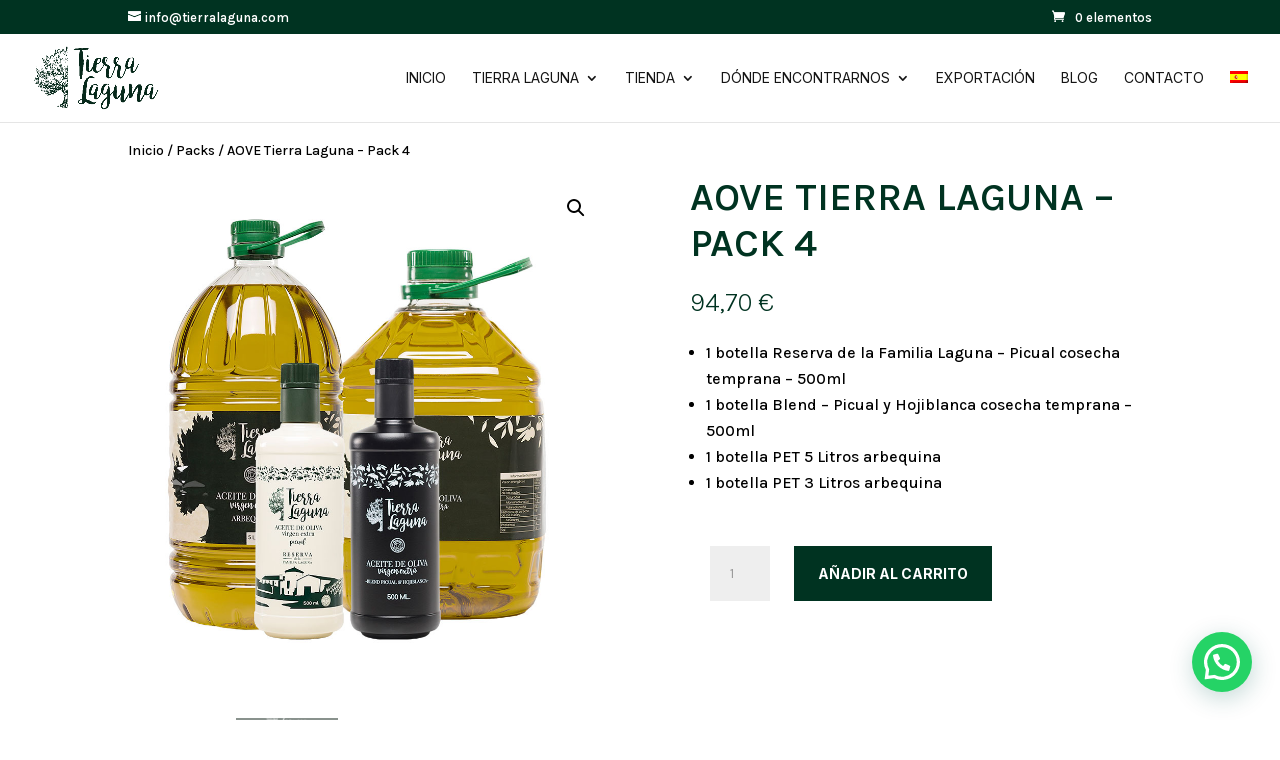

--- FILE ---
content_type: text/html; charset=utf-8
request_url: https://www.google.com/recaptcha/api2/anchor?ar=1&k=6LdUShgpAAAAAJ5KWrOgKf5t-x9aE2AO2egeuhxb&co=aHR0cHM6Ly90aWVycmFsYWd1bmEuY29tOjQ0Mw..&hl=en&v=N67nZn4AqZkNcbeMu4prBgzg&size=invisible&anchor-ms=20000&execute-ms=30000&cb=dm1zkcd4srlx
body_size: 48862
content:
<!DOCTYPE HTML><html dir="ltr" lang="en"><head><meta http-equiv="Content-Type" content="text/html; charset=UTF-8">
<meta http-equiv="X-UA-Compatible" content="IE=edge">
<title>reCAPTCHA</title>
<style type="text/css">
/* cyrillic-ext */
@font-face {
  font-family: 'Roboto';
  font-style: normal;
  font-weight: 400;
  font-stretch: 100%;
  src: url(//fonts.gstatic.com/s/roboto/v48/KFO7CnqEu92Fr1ME7kSn66aGLdTylUAMa3GUBHMdazTgWw.woff2) format('woff2');
  unicode-range: U+0460-052F, U+1C80-1C8A, U+20B4, U+2DE0-2DFF, U+A640-A69F, U+FE2E-FE2F;
}
/* cyrillic */
@font-face {
  font-family: 'Roboto';
  font-style: normal;
  font-weight: 400;
  font-stretch: 100%;
  src: url(//fonts.gstatic.com/s/roboto/v48/KFO7CnqEu92Fr1ME7kSn66aGLdTylUAMa3iUBHMdazTgWw.woff2) format('woff2');
  unicode-range: U+0301, U+0400-045F, U+0490-0491, U+04B0-04B1, U+2116;
}
/* greek-ext */
@font-face {
  font-family: 'Roboto';
  font-style: normal;
  font-weight: 400;
  font-stretch: 100%;
  src: url(//fonts.gstatic.com/s/roboto/v48/KFO7CnqEu92Fr1ME7kSn66aGLdTylUAMa3CUBHMdazTgWw.woff2) format('woff2');
  unicode-range: U+1F00-1FFF;
}
/* greek */
@font-face {
  font-family: 'Roboto';
  font-style: normal;
  font-weight: 400;
  font-stretch: 100%;
  src: url(//fonts.gstatic.com/s/roboto/v48/KFO7CnqEu92Fr1ME7kSn66aGLdTylUAMa3-UBHMdazTgWw.woff2) format('woff2');
  unicode-range: U+0370-0377, U+037A-037F, U+0384-038A, U+038C, U+038E-03A1, U+03A3-03FF;
}
/* math */
@font-face {
  font-family: 'Roboto';
  font-style: normal;
  font-weight: 400;
  font-stretch: 100%;
  src: url(//fonts.gstatic.com/s/roboto/v48/KFO7CnqEu92Fr1ME7kSn66aGLdTylUAMawCUBHMdazTgWw.woff2) format('woff2');
  unicode-range: U+0302-0303, U+0305, U+0307-0308, U+0310, U+0312, U+0315, U+031A, U+0326-0327, U+032C, U+032F-0330, U+0332-0333, U+0338, U+033A, U+0346, U+034D, U+0391-03A1, U+03A3-03A9, U+03B1-03C9, U+03D1, U+03D5-03D6, U+03F0-03F1, U+03F4-03F5, U+2016-2017, U+2034-2038, U+203C, U+2040, U+2043, U+2047, U+2050, U+2057, U+205F, U+2070-2071, U+2074-208E, U+2090-209C, U+20D0-20DC, U+20E1, U+20E5-20EF, U+2100-2112, U+2114-2115, U+2117-2121, U+2123-214F, U+2190, U+2192, U+2194-21AE, U+21B0-21E5, U+21F1-21F2, U+21F4-2211, U+2213-2214, U+2216-22FF, U+2308-230B, U+2310, U+2319, U+231C-2321, U+2336-237A, U+237C, U+2395, U+239B-23B7, U+23D0, U+23DC-23E1, U+2474-2475, U+25AF, U+25B3, U+25B7, U+25BD, U+25C1, U+25CA, U+25CC, U+25FB, U+266D-266F, U+27C0-27FF, U+2900-2AFF, U+2B0E-2B11, U+2B30-2B4C, U+2BFE, U+3030, U+FF5B, U+FF5D, U+1D400-1D7FF, U+1EE00-1EEFF;
}
/* symbols */
@font-face {
  font-family: 'Roboto';
  font-style: normal;
  font-weight: 400;
  font-stretch: 100%;
  src: url(//fonts.gstatic.com/s/roboto/v48/KFO7CnqEu92Fr1ME7kSn66aGLdTylUAMaxKUBHMdazTgWw.woff2) format('woff2');
  unicode-range: U+0001-000C, U+000E-001F, U+007F-009F, U+20DD-20E0, U+20E2-20E4, U+2150-218F, U+2190, U+2192, U+2194-2199, U+21AF, U+21E6-21F0, U+21F3, U+2218-2219, U+2299, U+22C4-22C6, U+2300-243F, U+2440-244A, U+2460-24FF, U+25A0-27BF, U+2800-28FF, U+2921-2922, U+2981, U+29BF, U+29EB, U+2B00-2BFF, U+4DC0-4DFF, U+FFF9-FFFB, U+10140-1018E, U+10190-1019C, U+101A0, U+101D0-101FD, U+102E0-102FB, U+10E60-10E7E, U+1D2C0-1D2D3, U+1D2E0-1D37F, U+1F000-1F0FF, U+1F100-1F1AD, U+1F1E6-1F1FF, U+1F30D-1F30F, U+1F315, U+1F31C, U+1F31E, U+1F320-1F32C, U+1F336, U+1F378, U+1F37D, U+1F382, U+1F393-1F39F, U+1F3A7-1F3A8, U+1F3AC-1F3AF, U+1F3C2, U+1F3C4-1F3C6, U+1F3CA-1F3CE, U+1F3D4-1F3E0, U+1F3ED, U+1F3F1-1F3F3, U+1F3F5-1F3F7, U+1F408, U+1F415, U+1F41F, U+1F426, U+1F43F, U+1F441-1F442, U+1F444, U+1F446-1F449, U+1F44C-1F44E, U+1F453, U+1F46A, U+1F47D, U+1F4A3, U+1F4B0, U+1F4B3, U+1F4B9, U+1F4BB, U+1F4BF, U+1F4C8-1F4CB, U+1F4D6, U+1F4DA, U+1F4DF, U+1F4E3-1F4E6, U+1F4EA-1F4ED, U+1F4F7, U+1F4F9-1F4FB, U+1F4FD-1F4FE, U+1F503, U+1F507-1F50B, U+1F50D, U+1F512-1F513, U+1F53E-1F54A, U+1F54F-1F5FA, U+1F610, U+1F650-1F67F, U+1F687, U+1F68D, U+1F691, U+1F694, U+1F698, U+1F6AD, U+1F6B2, U+1F6B9-1F6BA, U+1F6BC, U+1F6C6-1F6CF, U+1F6D3-1F6D7, U+1F6E0-1F6EA, U+1F6F0-1F6F3, U+1F6F7-1F6FC, U+1F700-1F7FF, U+1F800-1F80B, U+1F810-1F847, U+1F850-1F859, U+1F860-1F887, U+1F890-1F8AD, U+1F8B0-1F8BB, U+1F8C0-1F8C1, U+1F900-1F90B, U+1F93B, U+1F946, U+1F984, U+1F996, U+1F9E9, U+1FA00-1FA6F, U+1FA70-1FA7C, U+1FA80-1FA89, U+1FA8F-1FAC6, U+1FACE-1FADC, U+1FADF-1FAE9, U+1FAF0-1FAF8, U+1FB00-1FBFF;
}
/* vietnamese */
@font-face {
  font-family: 'Roboto';
  font-style: normal;
  font-weight: 400;
  font-stretch: 100%;
  src: url(//fonts.gstatic.com/s/roboto/v48/KFO7CnqEu92Fr1ME7kSn66aGLdTylUAMa3OUBHMdazTgWw.woff2) format('woff2');
  unicode-range: U+0102-0103, U+0110-0111, U+0128-0129, U+0168-0169, U+01A0-01A1, U+01AF-01B0, U+0300-0301, U+0303-0304, U+0308-0309, U+0323, U+0329, U+1EA0-1EF9, U+20AB;
}
/* latin-ext */
@font-face {
  font-family: 'Roboto';
  font-style: normal;
  font-weight: 400;
  font-stretch: 100%;
  src: url(//fonts.gstatic.com/s/roboto/v48/KFO7CnqEu92Fr1ME7kSn66aGLdTylUAMa3KUBHMdazTgWw.woff2) format('woff2');
  unicode-range: U+0100-02BA, U+02BD-02C5, U+02C7-02CC, U+02CE-02D7, U+02DD-02FF, U+0304, U+0308, U+0329, U+1D00-1DBF, U+1E00-1E9F, U+1EF2-1EFF, U+2020, U+20A0-20AB, U+20AD-20C0, U+2113, U+2C60-2C7F, U+A720-A7FF;
}
/* latin */
@font-face {
  font-family: 'Roboto';
  font-style: normal;
  font-weight: 400;
  font-stretch: 100%;
  src: url(//fonts.gstatic.com/s/roboto/v48/KFO7CnqEu92Fr1ME7kSn66aGLdTylUAMa3yUBHMdazQ.woff2) format('woff2');
  unicode-range: U+0000-00FF, U+0131, U+0152-0153, U+02BB-02BC, U+02C6, U+02DA, U+02DC, U+0304, U+0308, U+0329, U+2000-206F, U+20AC, U+2122, U+2191, U+2193, U+2212, U+2215, U+FEFF, U+FFFD;
}
/* cyrillic-ext */
@font-face {
  font-family: 'Roboto';
  font-style: normal;
  font-weight: 500;
  font-stretch: 100%;
  src: url(//fonts.gstatic.com/s/roboto/v48/KFO7CnqEu92Fr1ME7kSn66aGLdTylUAMa3GUBHMdazTgWw.woff2) format('woff2');
  unicode-range: U+0460-052F, U+1C80-1C8A, U+20B4, U+2DE0-2DFF, U+A640-A69F, U+FE2E-FE2F;
}
/* cyrillic */
@font-face {
  font-family: 'Roboto';
  font-style: normal;
  font-weight: 500;
  font-stretch: 100%;
  src: url(//fonts.gstatic.com/s/roboto/v48/KFO7CnqEu92Fr1ME7kSn66aGLdTylUAMa3iUBHMdazTgWw.woff2) format('woff2');
  unicode-range: U+0301, U+0400-045F, U+0490-0491, U+04B0-04B1, U+2116;
}
/* greek-ext */
@font-face {
  font-family: 'Roboto';
  font-style: normal;
  font-weight: 500;
  font-stretch: 100%;
  src: url(//fonts.gstatic.com/s/roboto/v48/KFO7CnqEu92Fr1ME7kSn66aGLdTylUAMa3CUBHMdazTgWw.woff2) format('woff2');
  unicode-range: U+1F00-1FFF;
}
/* greek */
@font-face {
  font-family: 'Roboto';
  font-style: normal;
  font-weight: 500;
  font-stretch: 100%;
  src: url(//fonts.gstatic.com/s/roboto/v48/KFO7CnqEu92Fr1ME7kSn66aGLdTylUAMa3-UBHMdazTgWw.woff2) format('woff2');
  unicode-range: U+0370-0377, U+037A-037F, U+0384-038A, U+038C, U+038E-03A1, U+03A3-03FF;
}
/* math */
@font-face {
  font-family: 'Roboto';
  font-style: normal;
  font-weight: 500;
  font-stretch: 100%;
  src: url(//fonts.gstatic.com/s/roboto/v48/KFO7CnqEu92Fr1ME7kSn66aGLdTylUAMawCUBHMdazTgWw.woff2) format('woff2');
  unicode-range: U+0302-0303, U+0305, U+0307-0308, U+0310, U+0312, U+0315, U+031A, U+0326-0327, U+032C, U+032F-0330, U+0332-0333, U+0338, U+033A, U+0346, U+034D, U+0391-03A1, U+03A3-03A9, U+03B1-03C9, U+03D1, U+03D5-03D6, U+03F0-03F1, U+03F4-03F5, U+2016-2017, U+2034-2038, U+203C, U+2040, U+2043, U+2047, U+2050, U+2057, U+205F, U+2070-2071, U+2074-208E, U+2090-209C, U+20D0-20DC, U+20E1, U+20E5-20EF, U+2100-2112, U+2114-2115, U+2117-2121, U+2123-214F, U+2190, U+2192, U+2194-21AE, U+21B0-21E5, U+21F1-21F2, U+21F4-2211, U+2213-2214, U+2216-22FF, U+2308-230B, U+2310, U+2319, U+231C-2321, U+2336-237A, U+237C, U+2395, U+239B-23B7, U+23D0, U+23DC-23E1, U+2474-2475, U+25AF, U+25B3, U+25B7, U+25BD, U+25C1, U+25CA, U+25CC, U+25FB, U+266D-266F, U+27C0-27FF, U+2900-2AFF, U+2B0E-2B11, U+2B30-2B4C, U+2BFE, U+3030, U+FF5B, U+FF5D, U+1D400-1D7FF, U+1EE00-1EEFF;
}
/* symbols */
@font-face {
  font-family: 'Roboto';
  font-style: normal;
  font-weight: 500;
  font-stretch: 100%;
  src: url(//fonts.gstatic.com/s/roboto/v48/KFO7CnqEu92Fr1ME7kSn66aGLdTylUAMaxKUBHMdazTgWw.woff2) format('woff2');
  unicode-range: U+0001-000C, U+000E-001F, U+007F-009F, U+20DD-20E0, U+20E2-20E4, U+2150-218F, U+2190, U+2192, U+2194-2199, U+21AF, U+21E6-21F0, U+21F3, U+2218-2219, U+2299, U+22C4-22C6, U+2300-243F, U+2440-244A, U+2460-24FF, U+25A0-27BF, U+2800-28FF, U+2921-2922, U+2981, U+29BF, U+29EB, U+2B00-2BFF, U+4DC0-4DFF, U+FFF9-FFFB, U+10140-1018E, U+10190-1019C, U+101A0, U+101D0-101FD, U+102E0-102FB, U+10E60-10E7E, U+1D2C0-1D2D3, U+1D2E0-1D37F, U+1F000-1F0FF, U+1F100-1F1AD, U+1F1E6-1F1FF, U+1F30D-1F30F, U+1F315, U+1F31C, U+1F31E, U+1F320-1F32C, U+1F336, U+1F378, U+1F37D, U+1F382, U+1F393-1F39F, U+1F3A7-1F3A8, U+1F3AC-1F3AF, U+1F3C2, U+1F3C4-1F3C6, U+1F3CA-1F3CE, U+1F3D4-1F3E0, U+1F3ED, U+1F3F1-1F3F3, U+1F3F5-1F3F7, U+1F408, U+1F415, U+1F41F, U+1F426, U+1F43F, U+1F441-1F442, U+1F444, U+1F446-1F449, U+1F44C-1F44E, U+1F453, U+1F46A, U+1F47D, U+1F4A3, U+1F4B0, U+1F4B3, U+1F4B9, U+1F4BB, U+1F4BF, U+1F4C8-1F4CB, U+1F4D6, U+1F4DA, U+1F4DF, U+1F4E3-1F4E6, U+1F4EA-1F4ED, U+1F4F7, U+1F4F9-1F4FB, U+1F4FD-1F4FE, U+1F503, U+1F507-1F50B, U+1F50D, U+1F512-1F513, U+1F53E-1F54A, U+1F54F-1F5FA, U+1F610, U+1F650-1F67F, U+1F687, U+1F68D, U+1F691, U+1F694, U+1F698, U+1F6AD, U+1F6B2, U+1F6B9-1F6BA, U+1F6BC, U+1F6C6-1F6CF, U+1F6D3-1F6D7, U+1F6E0-1F6EA, U+1F6F0-1F6F3, U+1F6F7-1F6FC, U+1F700-1F7FF, U+1F800-1F80B, U+1F810-1F847, U+1F850-1F859, U+1F860-1F887, U+1F890-1F8AD, U+1F8B0-1F8BB, U+1F8C0-1F8C1, U+1F900-1F90B, U+1F93B, U+1F946, U+1F984, U+1F996, U+1F9E9, U+1FA00-1FA6F, U+1FA70-1FA7C, U+1FA80-1FA89, U+1FA8F-1FAC6, U+1FACE-1FADC, U+1FADF-1FAE9, U+1FAF0-1FAF8, U+1FB00-1FBFF;
}
/* vietnamese */
@font-face {
  font-family: 'Roboto';
  font-style: normal;
  font-weight: 500;
  font-stretch: 100%;
  src: url(//fonts.gstatic.com/s/roboto/v48/KFO7CnqEu92Fr1ME7kSn66aGLdTylUAMa3OUBHMdazTgWw.woff2) format('woff2');
  unicode-range: U+0102-0103, U+0110-0111, U+0128-0129, U+0168-0169, U+01A0-01A1, U+01AF-01B0, U+0300-0301, U+0303-0304, U+0308-0309, U+0323, U+0329, U+1EA0-1EF9, U+20AB;
}
/* latin-ext */
@font-face {
  font-family: 'Roboto';
  font-style: normal;
  font-weight: 500;
  font-stretch: 100%;
  src: url(//fonts.gstatic.com/s/roboto/v48/KFO7CnqEu92Fr1ME7kSn66aGLdTylUAMa3KUBHMdazTgWw.woff2) format('woff2');
  unicode-range: U+0100-02BA, U+02BD-02C5, U+02C7-02CC, U+02CE-02D7, U+02DD-02FF, U+0304, U+0308, U+0329, U+1D00-1DBF, U+1E00-1E9F, U+1EF2-1EFF, U+2020, U+20A0-20AB, U+20AD-20C0, U+2113, U+2C60-2C7F, U+A720-A7FF;
}
/* latin */
@font-face {
  font-family: 'Roboto';
  font-style: normal;
  font-weight: 500;
  font-stretch: 100%;
  src: url(//fonts.gstatic.com/s/roboto/v48/KFO7CnqEu92Fr1ME7kSn66aGLdTylUAMa3yUBHMdazQ.woff2) format('woff2');
  unicode-range: U+0000-00FF, U+0131, U+0152-0153, U+02BB-02BC, U+02C6, U+02DA, U+02DC, U+0304, U+0308, U+0329, U+2000-206F, U+20AC, U+2122, U+2191, U+2193, U+2212, U+2215, U+FEFF, U+FFFD;
}
/* cyrillic-ext */
@font-face {
  font-family: 'Roboto';
  font-style: normal;
  font-weight: 900;
  font-stretch: 100%;
  src: url(//fonts.gstatic.com/s/roboto/v48/KFO7CnqEu92Fr1ME7kSn66aGLdTylUAMa3GUBHMdazTgWw.woff2) format('woff2');
  unicode-range: U+0460-052F, U+1C80-1C8A, U+20B4, U+2DE0-2DFF, U+A640-A69F, U+FE2E-FE2F;
}
/* cyrillic */
@font-face {
  font-family: 'Roboto';
  font-style: normal;
  font-weight: 900;
  font-stretch: 100%;
  src: url(//fonts.gstatic.com/s/roboto/v48/KFO7CnqEu92Fr1ME7kSn66aGLdTylUAMa3iUBHMdazTgWw.woff2) format('woff2');
  unicode-range: U+0301, U+0400-045F, U+0490-0491, U+04B0-04B1, U+2116;
}
/* greek-ext */
@font-face {
  font-family: 'Roboto';
  font-style: normal;
  font-weight: 900;
  font-stretch: 100%;
  src: url(//fonts.gstatic.com/s/roboto/v48/KFO7CnqEu92Fr1ME7kSn66aGLdTylUAMa3CUBHMdazTgWw.woff2) format('woff2');
  unicode-range: U+1F00-1FFF;
}
/* greek */
@font-face {
  font-family: 'Roboto';
  font-style: normal;
  font-weight: 900;
  font-stretch: 100%;
  src: url(//fonts.gstatic.com/s/roboto/v48/KFO7CnqEu92Fr1ME7kSn66aGLdTylUAMa3-UBHMdazTgWw.woff2) format('woff2');
  unicode-range: U+0370-0377, U+037A-037F, U+0384-038A, U+038C, U+038E-03A1, U+03A3-03FF;
}
/* math */
@font-face {
  font-family: 'Roboto';
  font-style: normal;
  font-weight: 900;
  font-stretch: 100%;
  src: url(//fonts.gstatic.com/s/roboto/v48/KFO7CnqEu92Fr1ME7kSn66aGLdTylUAMawCUBHMdazTgWw.woff2) format('woff2');
  unicode-range: U+0302-0303, U+0305, U+0307-0308, U+0310, U+0312, U+0315, U+031A, U+0326-0327, U+032C, U+032F-0330, U+0332-0333, U+0338, U+033A, U+0346, U+034D, U+0391-03A1, U+03A3-03A9, U+03B1-03C9, U+03D1, U+03D5-03D6, U+03F0-03F1, U+03F4-03F5, U+2016-2017, U+2034-2038, U+203C, U+2040, U+2043, U+2047, U+2050, U+2057, U+205F, U+2070-2071, U+2074-208E, U+2090-209C, U+20D0-20DC, U+20E1, U+20E5-20EF, U+2100-2112, U+2114-2115, U+2117-2121, U+2123-214F, U+2190, U+2192, U+2194-21AE, U+21B0-21E5, U+21F1-21F2, U+21F4-2211, U+2213-2214, U+2216-22FF, U+2308-230B, U+2310, U+2319, U+231C-2321, U+2336-237A, U+237C, U+2395, U+239B-23B7, U+23D0, U+23DC-23E1, U+2474-2475, U+25AF, U+25B3, U+25B7, U+25BD, U+25C1, U+25CA, U+25CC, U+25FB, U+266D-266F, U+27C0-27FF, U+2900-2AFF, U+2B0E-2B11, U+2B30-2B4C, U+2BFE, U+3030, U+FF5B, U+FF5D, U+1D400-1D7FF, U+1EE00-1EEFF;
}
/* symbols */
@font-face {
  font-family: 'Roboto';
  font-style: normal;
  font-weight: 900;
  font-stretch: 100%;
  src: url(//fonts.gstatic.com/s/roboto/v48/KFO7CnqEu92Fr1ME7kSn66aGLdTylUAMaxKUBHMdazTgWw.woff2) format('woff2');
  unicode-range: U+0001-000C, U+000E-001F, U+007F-009F, U+20DD-20E0, U+20E2-20E4, U+2150-218F, U+2190, U+2192, U+2194-2199, U+21AF, U+21E6-21F0, U+21F3, U+2218-2219, U+2299, U+22C4-22C6, U+2300-243F, U+2440-244A, U+2460-24FF, U+25A0-27BF, U+2800-28FF, U+2921-2922, U+2981, U+29BF, U+29EB, U+2B00-2BFF, U+4DC0-4DFF, U+FFF9-FFFB, U+10140-1018E, U+10190-1019C, U+101A0, U+101D0-101FD, U+102E0-102FB, U+10E60-10E7E, U+1D2C0-1D2D3, U+1D2E0-1D37F, U+1F000-1F0FF, U+1F100-1F1AD, U+1F1E6-1F1FF, U+1F30D-1F30F, U+1F315, U+1F31C, U+1F31E, U+1F320-1F32C, U+1F336, U+1F378, U+1F37D, U+1F382, U+1F393-1F39F, U+1F3A7-1F3A8, U+1F3AC-1F3AF, U+1F3C2, U+1F3C4-1F3C6, U+1F3CA-1F3CE, U+1F3D4-1F3E0, U+1F3ED, U+1F3F1-1F3F3, U+1F3F5-1F3F7, U+1F408, U+1F415, U+1F41F, U+1F426, U+1F43F, U+1F441-1F442, U+1F444, U+1F446-1F449, U+1F44C-1F44E, U+1F453, U+1F46A, U+1F47D, U+1F4A3, U+1F4B0, U+1F4B3, U+1F4B9, U+1F4BB, U+1F4BF, U+1F4C8-1F4CB, U+1F4D6, U+1F4DA, U+1F4DF, U+1F4E3-1F4E6, U+1F4EA-1F4ED, U+1F4F7, U+1F4F9-1F4FB, U+1F4FD-1F4FE, U+1F503, U+1F507-1F50B, U+1F50D, U+1F512-1F513, U+1F53E-1F54A, U+1F54F-1F5FA, U+1F610, U+1F650-1F67F, U+1F687, U+1F68D, U+1F691, U+1F694, U+1F698, U+1F6AD, U+1F6B2, U+1F6B9-1F6BA, U+1F6BC, U+1F6C6-1F6CF, U+1F6D3-1F6D7, U+1F6E0-1F6EA, U+1F6F0-1F6F3, U+1F6F7-1F6FC, U+1F700-1F7FF, U+1F800-1F80B, U+1F810-1F847, U+1F850-1F859, U+1F860-1F887, U+1F890-1F8AD, U+1F8B0-1F8BB, U+1F8C0-1F8C1, U+1F900-1F90B, U+1F93B, U+1F946, U+1F984, U+1F996, U+1F9E9, U+1FA00-1FA6F, U+1FA70-1FA7C, U+1FA80-1FA89, U+1FA8F-1FAC6, U+1FACE-1FADC, U+1FADF-1FAE9, U+1FAF0-1FAF8, U+1FB00-1FBFF;
}
/* vietnamese */
@font-face {
  font-family: 'Roboto';
  font-style: normal;
  font-weight: 900;
  font-stretch: 100%;
  src: url(//fonts.gstatic.com/s/roboto/v48/KFO7CnqEu92Fr1ME7kSn66aGLdTylUAMa3OUBHMdazTgWw.woff2) format('woff2');
  unicode-range: U+0102-0103, U+0110-0111, U+0128-0129, U+0168-0169, U+01A0-01A1, U+01AF-01B0, U+0300-0301, U+0303-0304, U+0308-0309, U+0323, U+0329, U+1EA0-1EF9, U+20AB;
}
/* latin-ext */
@font-face {
  font-family: 'Roboto';
  font-style: normal;
  font-weight: 900;
  font-stretch: 100%;
  src: url(//fonts.gstatic.com/s/roboto/v48/KFO7CnqEu92Fr1ME7kSn66aGLdTylUAMa3KUBHMdazTgWw.woff2) format('woff2');
  unicode-range: U+0100-02BA, U+02BD-02C5, U+02C7-02CC, U+02CE-02D7, U+02DD-02FF, U+0304, U+0308, U+0329, U+1D00-1DBF, U+1E00-1E9F, U+1EF2-1EFF, U+2020, U+20A0-20AB, U+20AD-20C0, U+2113, U+2C60-2C7F, U+A720-A7FF;
}
/* latin */
@font-face {
  font-family: 'Roboto';
  font-style: normal;
  font-weight: 900;
  font-stretch: 100%;
  src: url(//fonts.gstatic.com/s/roboto/v48/KFO7CnqEu92Fr1ME7kSn66aGLdTylUAMa3yUBHMdazQ.woff2) format('woff2');
  unicode-range: U+0000-00FF, U+0131, U+0152-0153, U+02BB-02BC, U+02C6, U+02DA, U+02DC, U+0304, U+0308, U+0329, U+2000-206F, U+20AC, U+2122, U+2191, U+2193, U+2212, U+2215, U+FEFF, U+FFFD;
}

</style>
<link rel="stylesheet" type="text/css" href="https://www.gstatic.com/recaptcha/releases/N67nZn4AqZkNcbeMu4prBgzg/styles__ltr.css">
<script nonce="5zutOcXsX7oKBjzkVOyDXg" type="text/javascript">window['__recaptcha_api'] = 'https://www.google.com/recaptcha/api2/';</script>
<script type="text/javascript" src="https://www.gstatic.com/recaptcha/releases/N67nZn4AqZkNcbeMu4prBgzg/recaptcha__en.js" nonce="5zutOcXsX7oKBjzkVOyDXg">
      
    </script></head>
<body><div id="rc-anchor-alert" class="rc-anchor-alert"></div>
<input type="hidden" id="recaptcha-token" value="[base64]">
<script type="text/javascript" nonce="5zutOcXsX7oKBjzkVOyDXg">
      recaptcha.anchor.Main.init("[\x22ainput\x22,[\x22bgdata\x22,\x22\x22,\[base64]/[base64]/MjU1Ong/[base64]/[base64]/[base64]/[base64]/[base64]/[base64]/[base64]/[base64]/[base64]/[base64]/[base64]/[base64]/[base64]/[base64]/[base64]\\u003d\x22,\[base64]\x22,\[base64]/woAnMmUwf8K8LChYLcKjwrvCpcK5SMOFRcOqw5rChcKBOMOLFMKww5Mbwr4uwp7CiMKlw6Qhwp5Gw47DhcKTHcKRWcKRYBzDlMKdw5Q/FFXCiMOeAH3DkBLDtWLCgEgRfw/CkxTDjU9DOkZHWcOcZMOgw4xoN1jCpRtMOMKGbjZjwrUHw6bDucKMMsKwwpHChsKfw7NFw5xaNcKlKX/DvcOlX8Onw5TDoxfClcO1wow8GsO/KDTCksOhHExgHcOWw47CmQzDu8OgBE4ZwpnDumbChMOswrzDq8OPfxbDh8KXwr7CvHvCtnYcw6rDjMKDwroyw64EwqzCrsKZwqjDrVfDocK5wpnDn1Frwqhpw50Bw5nDusKLesKBw58lIsOMX8KMQg/CjMKfwqoTw7fCrQfCmDozYgzCniQhwoLDgDQ7dyfCkC7Cp8ODScKrwo8aRxzDh8KnClI5w6DChMO0w4TCtMKHVMOwwpFyNlvCucOrRGMyw5bCvl7ChcKdw5jDvWzDhG/Cg8KhandyO8Kdw4YeBnHDs8K6wr4GMGDCvsKRUsKQDiUIDsK/fhYnGsKYQcKYN1wMc8Kew4fDiMKBGsKtURALw4fDnSQFw6DCozLDk8K5w44oAWbCsMKzT8KlPsOUZMKcFTRBw5s2w5XCux/DvMOcHlLCkMKwwoDDu8KKNcKuAHQgGsKXw4LDpggEaVADwozDnMO6NcOxIkV1OsOiwpjDksKCw7tcw5zDmsKRNyPDuXxmcxUjZMOAw5ZZwpzDrmTDusKWB8OmfsO3SG5VwphJSiJ2UFx/woMlw43DusK+K8KmwojDkE/CscOMNMOew7djw5ENw4YCbExUZhvDsBdWYsKkwo1CdjzDrMOtYk9iw4lhQcO2EsO0Zx4Ow7MxCcOMw5bClsKhTQ/[base64]/DvMOHwoFzDMOQO8O0L8OVTcKjwoUEw7QtAcOew64bwo/[base64]/Dlj/[base64]/CicK6wofCmcK4fX/DlcKzw5NEXR02woR7C8O7OcKTA8KGwoxIw6/DmcONwqFIW8K4wqzCqRA7wonDo8OrWMKSwoRubsKRR8KQD8OoScOsw5/DqnrDs8KsKcKzfUbCvw3DngsOwotgwp3DlVzCui3CusOOe8KuTQ3DuMKkPsKIQsKPMxLCk8KswovDsHUIG8OVI8O/w5vDmmHDvcOHwr/CtsOEbsKBw4LCkMO8w4/DmTIwMsKAXcOELCs+TMOGQgzDrhDDoMKsR8K9RcKYwpvCiMKMAiTCuMKuwpjCrRN8w7XCi0g5ZsOOYQtlwqvDnCDDk8KOw5/CjsOKw6YCKMOtwoDCj8KDPcOdwowUwq/[base64]/AsOJwovCm8OLc3/DkMKeQMOxwrEgcMKjw4wBw6jDlTQjS8KLaSd4ZcOKwrt7w6PCiA/CgXIGDULDvcKWwrEkwq/CqHTCisK0wrp8w7x4OzXCoARIwo/CiMKlPsKuw4RBw6ZQXMOTJW8mw6zCkRjDmsKdw5t2Z15yJXbCujzCnBQ9wovDgCXCs8OCYmPCp8KTDH/Cj8KIUkNvw47CocO2wpvDr8OjOGILUsKMw51RNAomwrghesKGdMK6w7t3esKsDQwpXMOaYMKVw57Cm8Oww400S8K8DT/CtcORAjPCh8K4worCjGnCm8O9LU11P8OGw4PDg1M9w6rCqsOOdsOmwoJdFsKPdmfCusK2wqPCvn7Dhx0wwoZVXFFUw5DCnA5mwplZw73Co8K4w5/DsMO/GlM2wpJnwp9dGcKEbGTCrzLCoDhuw7HClMKCJcK0THlFwqFlw6fCrDM1cx0eBQ1WwpbCp8KlPcOYwojCs8KEaid5LXVhGXnDpyfDm8OFe1nDkcO/[base64]/DlkHDuU4tTMObZcKnPcOfCMO4BsKew5kZwr1Pw4nChsOrZ2h9f8K8w6fCh3DDv1BGN8KrORINFX7DoG8DBHPDmjnDusO/w5bCjwJUwovCo3NQaXlDfsO+wqgdw5Z5w4NeKmjCq2gfwpNcfGbCpRbDky7DqsOnw7nCliJxXMK6wo/DksOMMl4TD3lswo4ePcO/wpjCiUJ8wo5LHxcIw71/w4PChGMZYyoLw41AccKtPcKHwpvDi8K2w7h/w5PCrg/DpcKmwrQZI8OvwpF6w7ptGVNWw7lSYcK0AQXDtsOkJsOidMKtZ8O8G8OvcDzCiMOON8KFw5UVPkwowqzCvmfDqznDjcOoNyHDuUckwqdHFMKcwopxw5lfYcK1E8O8ER47JAwOw6wkw57DmjzCnUdIw5/Ci8KWa14DC8Omw6HDkgYpw6YWI8Kpw5vCgcOIw5DCi1rDkHZFeBoqAsKqWMKnQcOAaMKrwqBaw7oTw5ZQdcOpw6F6CsOmVkF8XMOhwpQew6rCvSsydAtHwpJ0wo3CjmlPwrnCrsKHag8wXMKCD1rDtU/[base64]/[base64]/CcKMw7vCscO0w5PCqMKpYz48wonCgi9rLsKSw4DDhRQxEynDncKfwp0Sw5bDtVl2KMKmwqXDoxXCukt2wq7DtsONw7PCvcOjw4pwXcOGJXxLWMKYFw1KaRZtw4/CtiM4wpAUwqASw7fCmABZwpbDvQAqwqBZwrlTYBvDnMKpwrdOw7t1MQRIw6lnw6zCm8KYOQJQC2zDlVXDl8KMwr/DgSgPw4cCw6/DrTTDrsKpw6jCgnJMw59hw5sZacO/wpjCrSvCrWUwX1VYwpPCmCTDkhPCkSBdwo/CtXXCq0khw6c5w7bDrwbCjcK3UcKSwovDv8OBw4A2HhNZw71zN8KZwrjCjlnCpsKGw4cWwrzCpsKWw7PCpDlowqTDpA5FNcO0DSZ/w6DDrMK4w4nCiC5jeMK/PsOXw5ACWMOfEilmwocTOsOaw4Z6woEUw73Csx05wqjDhsK2w4jCgMOvKlkTCcOwWwjDs27Dgi9rwpLChsKCworDij/DssK7Cx/DpsKkwqvCqMOSTBLDjn3DgksHwoPDr8KmLMKvVcKdw519wqLDg8Ojwo0jw5PCicOYw57CsTLDpU9+QMOTwpoLOl7Ck8KWw5XCpcOqwrbCiXvChMOzw7TDoQHDicKcw4/Cn8Ogw4hsEVhBK8OZw6EWwp54PsOxIDU2asKJLkDDpsKfCcKkw6PChy3CjiFdd01xwofDkykmdXPDt8KDNCHCjcOLw71/ZnvCigHCjsOjw44Ewr/DsMOUS1rDncO0w71RL8KAworDu8KaFQIgTy7Dn2kuwrdUIMOleMOtwqEOwqECw6TDucOED8KowqZTwobCjsOGwpsvw4fCiGnDiMKSEmVZw7LCjkE6OcKlXsOCwpnCjMODw7DDsXXCmsKgWWosw7/Co1HChlLCqW7DscKOw4QbwqjCq8K0wqUMYWt9IsOOFGo4wqzCqxNRZgY7aMOJX8K0wrPDuClqwqnDtxM4w6PDmcONwrVEwqvCsHLCs3zCrcOxcsKwL8O3w5YPwrkxwoXCiMO4IXA/dyHCocKHw4F6w7XCjAUvw51LNMK8wq7DjcOVFsOkwpvCkMKRw4VMwottEAo8w5MlMFLDlXDCjMKgD3nCo2jDoTtgPcO/[base64]/CgXpfwqlOw78XwqXCncKww5lwcnbDpB/[base64]/[base64]/Do8KZIRxuwqwMwrdxwqXDgsOUdkMVT8KqwrPDhhHDtAPDisKFw4PCgxdwRnB0wqZfwonCpB/Dj0HCrRJrwq3CpxTDqlfChlXDnMOjw5EGw6ZdCXHDicKqwokqw54hEcKZw5PDp8OzwpTChyhCwp/[base64]/TsKeDSYlwr1Na1N+w5jDjMOYw6HColwNwoN2AiIZwoZzw4/CrRRrwqhLEcKIwoXCtcOsw6Fjw7dVcsOowqjDocKpZcO8woXDtXTDhRPCmsOpwpLDhBw9MQpKwobDnjjDt8OQDSTCqD1Mw6XCoh3CrjY+w6Z8wrLDusOGwrxAwo3CsA/DksOnwoUNEAMpwq1zLsOKw4zDmkfDhHHDihbCnsOZwqRzwqvCg8OkwqjDqBcwVMKLwprCkcKyw4k5Bn7DgsOXw6MvZ8Kqw4rClsODw4DCsMKzw7DCmgPDp8KQwox/[base64]/DrSHCjMKkw7Azw5LDqcOqZ8O/[base64]/w5ATw4bCk8K2w5jDiMOkMcOewp0MacKQV8KSw4XDmkhIPzzCjUDDmE/[base64]/DjsK0STbCusOPwoXDglDCpMOgccKqXMO2dcK6w7DCgMOlBMOiwqFXw6ttesOAw6Vdwrc4fXRRwr9yw4vDssKLwq5bwqDDsMOHwosFwoPDgj/DocKMwprDrVpKUMKWw5LClgICw4ogfcO7w7skPsKCNR1pw4wQW8ONMytaw4kPw7owwqVHMWFsCgnCusKPAw7Dk0xyw5zDj8OXw43Du0bDlEXChMKgw48Kw7jDnk1AWsOvwrUCw6vClzTDsiPDjcOKw4TDmhPCpcOCwp3Dpk/[base64]/Cpx7Cm8OEw5oYSg44L8O4KVjDnMK5wrM1eCbCoG8iw6zDicK8H8ORfzDDvyEkw75cwqIWMcO+D8ONw7bCmcOEwppnQRFadUfDtRvDoy7DpcOPw7McZMKdwq3DinEIHXrDn3vDnMK+w53DnDw/w4XCmsOAesO4AkE6w4DCkmdFwo5AT8OOwqjChV/ChMKswrZvGcOCw4/ClBjDpSTDhsK4AxxkwoE5KGtgaMOawr0MN3DCmMKdwqYnwpPDksK8MEwIwrpDw5jDocKeTVEHKcK6Y0lew7pMwrjCuF94QsKkw5ZLEE1yX1VFMlwUw6Q/esKBFMO1QTTCqcOYalfDll/[base64]/DjcOaNijCjyUkw4Viw5DDosO8w4AdwpXCm28Gw5wcw61CcW7CqsOlCsOKFMKgM8K9UcKdDEB4QS5SFHXCjsKmw7LCkH5IwpBOworDnsO5TcKmwoTCtTQ3wodSaXnDmQ/[base64]/DqEdTKSfDuk7CtMOMwoNtw7/CoRvDl8ORRcOnwpjChsO6w5VVwppuw5fDusKZwrpUwoYww7TCm8OBPcOtRsKjVgguKcOkwoPCisOQL8Ovw5DCjUPDssKhTRvChMOLByVmwrx9eMKpYcORIMOnCcKbwrvDvD9Nwq1/wrgTwrAew57Ci8KRwp7Dv0fDl33Di2dPaMONbcOfwoFSw5LDgRPDqcOkVcOFw40BaGg9w4QpwoIcb8Kvwp8IOgAWw7TCn0hOdsODSEHCphtqw64HdTTDicO8UcOXw5vChmsRw7XDtcKcbS/[base64]/w6DCg8ObXMKCNsKRw7pXw6pVFsK3wq/[base64]/wrAnwr86OVbCm8OVwrvDoMOLfsOUBDXCisOsOjEsw4VZYjLDkBrCh0wwCMKgQ0XDqXTCkcKhwr/CvcK1XEY8woLDscKNwqQ1w7krw5PDtjjDpcO/w4Z/wpY+w692w4UsesKfSm/Co8O/w7HDmsOKMcKrw4bDjVcWSsOae1HDi19qBMKBGMOJwqVpRmIMwoEWwoXCjsOibX7Ds8K/D8O9AcO2w6PCujM1d8K9wrBLMlzDtz/Cqj/CrsKrwolpLFjClMKYwqjDviBHUMOmw5fDqcOGZHXDlsKSwrg/MTJewqEwwrLDjMOUA8KVw5nDm8Khw7Ugw559wqY2w6bDj8KES8OESAfCncKkdBcoHXDDowNDanrCmcKEDMOfwpohw6low4wqw4XChMKTwoBYwqzDu8KGw7M7w6nDuMORw5goZcONdsO6ccOPSSVcLEfCk8OtJcOiw6vDmMKaw4PClUtpwqbCjmATFl/CknnDh3LCjMOZWwvCscKaDF45w7PDjcOwwqdrD8KBw54Twpknw7gPSj5kSsOxwq19wq3DmUTDrcK2XgXDuw/[base64]/DoMKAw44Sw7fDon0xw4hYwptLMDEWD8OaMG3DmzLCgsOlw5Mjw6VNw6oCIStAQsKZKy7CrsKrR8O2OhJXaGjDi1F3wpXDt3FlFsKzw7JtwpN3w6MXw5BPaUI/[base64]/wr85wpPDqMO/w5XDpsOawoPCnxZ5w4nCksK9wpJCwpPDqSpRwo3DjcKFw49+wpU9S8K1Q8OGw6XDqhAiHHB5wpHDrMKwwrvCqhfDmEfDuxLCmlDCqTHDi3wowrgtWB/CjcKowpjCkcK8wrVRAz/CscOew4vDnW1IJ8KQw6HChjlTw6J0Wkswwr15IDPDuiBvw6wEcWJhwpnDhkEVwrRtK8KdTUHDrVHCl8O+w4XDtsKkKMKowo1gw6LCmMKrwqlrLcOTwr/ChsOKQsKbUybDvcOFKjrDn1JBMcKWwpjCmcKcbMKOdsKEwo/CgEPDpyXDqRnCrBvCncOYEScOw5FMw57DosKmeFzDpX7CoCIuw7/[base64]/[base64]/wpHCrH7DljMVN2LClQcJCsKWwoHCgwzDqcO4BTnCtQYTFGxBWsKOe3/CksOXwrtEwr9/[base64]/Cu8OOTUzCuDp9w6XDksObw5PDlsOmbXRVJREGIsKpwoVRAcOCET13w5A1w6TCsG/DhsOIwqhZGD1Yw51Yw4JYw7/DqxXCsMO6wrtkwrkyw7jDkUd2AUfDrQ7Cgmx7GQszUMKqwrhMTcOUwojCgMKwFsKnwqbChcOtDyZbGiHDusOcw7MfQTTDoFkQEzsaMsOeCy7Co8KTw7A4YDVCcyPDi8KPN8OXM8KjwpzDt8O+OEbDvVfDhF8Fw7HDjsKYW0PCpA4kSWfDuwZ1w644O8K4BB/DnzTDv8KMenUxD3zCqx8Sw7obfkEEw49Zwr8eTlfDr8OVwrHCjnsycsOUZMKFE8KyU1AdSsKrdMKDw6MHw7rCq2BMbS7CkQkCNsOTKWUnfBc6TkM9KSzCuGHDjmLDuS4nwppXw7d5QMOzBnUJK8K9w5jCr8OUw4/Cn1Faw5QrbMKfeMOITnzCiHBww6sUA1rDswrCv8OKw7zCmnpbQRrDvz1BOsO5wq1fFxdLVEtiY09pAFXCkXXDmcKsKT/[base64]/Dpn9PdFPCmToww7Y6w5TCiRPDksKRw7rDogcBFcOFw7LDs8KwRMOTw78bw5nDm8OQw6rDhsO8wpbDqcOMFic8Wx4Kw7M/KMOVc8ONUxsBbj9ZwoHDk8OIwqMgwpLCsg1QwqgiwqjClhXCpDdhwqfDpwbCocKYeicCdjTChcKjasOmwqk8bsKdwp/CpCvCucKhAMOfMBDDkwMcwo/[base64]/[base64]/[base64]/[base64]/CisO7wpnDlQMpc0/CscO7wpbDsVw/[base64]/DoFIiAkHCt8OdE8KFHWPDo8OGa8KqUcKkY13DpzfCjMKhaXMGPMONc8KzwpzDnUPDgUEzwrTDkMOZX8O1w7HCqwTDj8Ovw4bCs8KGGsOsw7bDuSBMw7oxJsKtw5bDnFROezfDqAZQw63CpsKqesKvw7zDhMKMMMKcw5htTsOBaMK/GcKfImluwotsw6w8wrBPwrHDoEZ0wq5nb2jCpUIdwo3DhMKUHAEeel55XyfDkcO+wqvDpwl2w61gNBR1FHF9wqh9ZFIzGmYKCA/ChTNGw6zDqwXCj8KOw7nCulRkJnYYwo/[base64]/DhR8Tw5RmQhvCsMK9SQwtwp0iDMOUZsKkwq3DrcKIX20mwp47woEiVMOlw5QvDsKHw6lpcMKRwrNPSMOYwqIaWMKfVsOoWcK/[base64]/Ct3nDjVDDtSNiR1gyDcKKUMO9RMOHw6UFw74DO1fDqWVpwrBpI1/CvcOBwrBKMcKvwqMVPhlUwpwIw6sOUcKxPwrDhjI5asONWT0pZsO9wr44w63Cn8OHVSHChl/CmxLCl8OfET3CmMOIw4XDtlDCqsONwqTCrB4Sw73Dm8OaYBI/wrQqwr1cXjvCpAEIL8OBw6U/wrfDkT1TwqFjZcO3fsKjwpTCpcK/wpjDpFAIw7cMwq3CoMO4wozDuGPDnMOoS8K4wqLCog8VDmUHOlnCocKqwoF1w6Baw7E4NcKFFMKpwojCuCbClR4/w4RUDUPCucKCwqVOVBlxBcKtwrsMdcO7Q1dFw5ggwphzL2fCgMOTw6PDrcO4KyRrw6fDq8Kmw4nCvCnDnlnCvELCo8OywpMGwqYQw4fDhzrCuCwrwoEhRBTDtsKMYAfDrsKha0PDq8OKVsODci/[base64]/DvQzDmMKEworDoMOjYMOywo7CisKswrnDjghIwqkJV8KLwrFFwpdDw7/DtsOPTVPDlVXChnRnwpsSCcOJwr7DisKFUMOKw7jCkcKYw65vEHXDj8KhwqXCucOQYwXDpV1vw5XDvy4jw7fCg3HCvkJ4fkBdb8ORO2lSalXCp0LCusOiwrLCpcOeDQvCt0LCpjUeSCnDiMO4w6xfw511w6Fyw6paMx7ChyfDksO2YcO/H8KiZWMvwrnCoFcHwp7Dt2jCpsKeE8OqYVrCrMO1wr3CjcKuw5AEwpLDkcOyw6TDq1dxwocrFV7DgcOKw6jCrcKNKCwsGXsvwqQnZsKLwo9pCcOowpnDjsOWwr3DgMKIw7tHw7fDucO9w4dewrVEwq7CvA0MT8K/SGdRwovDgMOiwrFfw7p7w7vDnj4WcMO5F8OdNX8oFjVSC24jfyzCqgXDmzvCuMKswpMhwoXDrsOTdUA5fQ9zwpltIsOJwrHDjMOdwrl7U8Kbw7AzZMKSwpYLUMOWFFHCqcKJWD/[base64]/[base64]/[base64]/CnDzCjj3DlcKFwpXChVDCvMKJWyptdgXCjD/[base64]/[base64]/Dr2vCoSczw57DtxJvwqrCjcK2aMKiFjZCwo/Dm8O8eBbDjMKhITvDoEvDqDnDni00b8OKFcKZYcO+w4F8w6szwr/Dj8KYwrfCoGnCkcOBwp5Kw4/DnnXDsWpjDU4sOjLCtcKTwqIhWsKiwoJ2w7MswrwbLMOlw6vCnsOBVh5NeMOQwrRXw6/CpwVgbcK2ZnLDgsOgbcKwIsO9w4R+wpNUWMOiYMKgA8OBwpzDu8Knw63DncOPfGbDkcKywpcZwpnDv196w6ZQwr3Dq0IZwp/Cozlbw53DuMOOLApgRcK3w45FaEjCqVXCgcK0wpksw4rCi3/[base64]/[base64]/[base64]/DgsONY8Obw6rDhTZNw5YAGMKPTglvesOzw5chwqnDsmFeN8KuAxd0w5bDvsK/wo7DmMKqwoXCkMKhw7I3C8KFwoxwwqXCq8KHBxxRw53DhcKbwq7CpMKjZ8KCw6UNMUtnw5wdwoFeOk5xw4E+RcKvwooMBj/[base64]/wpDChsO4dRzCsWBsw6HDhcOEwoXCkcKeb1PDrXjDs8KewoADQAvClcK0w5rCpcKZD8OXw4U/SG3CoHtHDBXDhsKeDhLDv3vDnQdbwrBDcRHCjXl3w7HDtQ8kworCn8O4w5rChEjDncKOw48awpHDlcO5wpIiw4xJwonDoxrCgMOhHUsVXsKsSVA5FsO0w4TDj8Oiw7jCrsKlw67DmsKKUGbDhcOlwojDnsOwOhImw5t5LSldPcKcE8OBX8KnwrRXw6d8ABETw4nDr3p/wrcHw4PCmwEdwqzCvMOlw73CqD9PSQhjfg7DjMORXC4Ew5t6CMOiw65/esOxIcKiw7TDsg7Dk8Ovw5/Dthpdw5TCug/CmMKLOcKgwp/Ci0hUw4E/QcOew6VNXnjCpw9vVcOkwq3DuMOqwoPCoC10woYBNXbDrA7CrHHDn8OCfzYSw77Dl8OYw6rDpcKcwp7CvsOlHjHCrcKNw4PCqVQgwpPCsFXDvMOEasKfwpvCrMKkZj/DrGPCqMK/AMK+wqHCrWVew57Cl8O/w4tZKsKlP0vCmcKUbm11w6/CsjZ9W8OuwqVAPcKtw7xPw4okw5ANw60XcMO7wrjDn8KZwqXCgcKALk7Dhl7Dv3fCnBtrwqbClRMEXsOXw6sgSMO5QS0lXydQJMKhwoDDrsKUwqfCvcOqDMOzLU8HMsKYQn03wq/DoMONwp7Co8OlwqJawqx7NcKCwqXDkCvCkHwFw7xaw49MwqTCpRsHD1dgwpNVw7PCm8KnalUuW8O4w5kaK29FwqRww5USKVA5woTConTDqFJPZMKJaDTCgsO6MFt+G2/DksO+wp3CuxsMUMOEw7rChD5RDVTDpQvDq1wHwpZPAsOAw4rCo8K7XSNMw6bCqifCqDdMwpRlw77Cv3wMQhsAw7jCvMK2KsKOIg/CiVrDvMKNwrDDlVh8Z8K9W3LDqyLCkcONwqBsaGrCq8OdRwcEJyjDu8OZwqRLw47DicO/w4jCnMOwwr/Chi7ChEsdJHpHw57CicOxLR3DgcOkwpdBwrXDncKUwrDDkMKxw67CtcOfw7bCgMKTG8KPdcKxwqvDnGByw43DgHRuecOXEx0TO8OBw6tuwr9bw4/[base64]/DjwY7wr1owrTCksO9w6XCs8KIwovDvl0oH8K8cRR3TEzDoicDw5/[base64]/DrcKxbwttw6Vuw6ZWwpBVw67Cp8OvbcOow6/[base64]/CuMKmwp/[base64]/Dm8OVw4/DpsOmw4TDs2DCjEnCrWNOY0vDgyXDhxbCjMOdcsK2eXV8CVvCp8KLKHfDmcK9wqPDqMOmXhkXwrbClgbDh8KUw6FCw6MFE8KfFsKRQsKWJQjDskfCusO0Mmdhw48qw7lewojCuVMTfRRsEcOtwrJFXg/DnsKHeMK9RMKXwpQfwrDDqiXCoxrCuznDhMOWf8KaBylHQxkZSMKXMsKlPMOcOWsGw5TCqHDDl8OdX8KPwpzCpMOtwq5Ce8KjwoTCpTXCqsKMwoPChwNzwrNww7vCv8K1w5bCnjnDjSInwq/ChsOew5IYwqvDqgMSwrLCu0FEJMOBM8Ouw5VAw5dswpTCkMOfHENyw6FVw7/ChWjDnXPDjW3DmSYMw4xmdsKMaTzDsSQlJlkCZcKiwqTCtChww6nDhMOtw7jDmnt6ZkISw4/CsV7Dm0t8JgxJaMKhwqoib8OCw77DkisyFsO/[base64]/DjcOUCMOgw6LCkyHDoQnCvm9SDMKGbXAuw7vCnl8VQ8OhwrLCl1LDrCdWwo9Wwq0bJ1DCsQrDgXTDohXDvwPDkyPCjMOQwpcPw4ZWw4LCkE1iwqNTwr/Cp2/CvcKOw5HDmcKxRcOywq0+DjRYwo/Cu8OLw7Qmw5TCvcKxHnDDoBLDjlPCh8OkNcOYw4ltw71Vwr5vw6Aew4UVw7DDnMKtcMOywrbDucK6b8KeWsKkF8K6J8OgworCqywQw64cwrYMwqTDtFfDj1/DgiHDpnXDnivDmRYscBtQwp3CohDDhsKIDyo+LQPDssO4WSDDqzDDpx7CpMOJw4XDmMKJMkPDrgoDw7Y7wqUSw6hYwqhVYcK3DGFcE1DCuMKCw5Viw5UCUcKUwplhwqnCsX7DhsKFKsKjw6PCnsOpCMKkwofDocOwfMOcNcK4w7DDtMKcwq0SwoZJwo7DvG9nwrDCrQ/Cs8OywpJQwpLDmsOQUyzCksONLlDDjDHCh8OVEBfChMKww57DqF4nwoZyw5VHPsKJU1QRQnoDw5FTw7nDsyMPdMOTNMKxSMO3w7jCosOTWVvChsKuKsKKP8Kdw6Izw59Tw6/ChsO3w5MMwpjDvsKpw7hxwpTDrxTCoB8mw4YswrVxwrfDlxBhGMK3w7/DvMK1cmgSHcKWw6lBwoPDmnMrw6fDgMO2wp3Dh8KQw5/CrcOoHcKLwpQYwr0zwpIDwq/CqCgKw4rCrAfDsW3DpRRPc8OPwpJDw70CD8OGwofDhcKbThHDvCEuUhnCssOCEMKPwpjDlEDCtH8VWMKyw7Rkw5MOODUyw7/DhcKTQ8ONXMKsw5xOwrbDolLCksKjJT3Dtj/[base64]/DqsKDwo3DvX7Ch8KyWAzDh8KHwqLDrcK9w7XDrMO+OA3DnEnDisOQw4DDj8OXQ8Kyw5DDnmwvCEwwScOub218TcO3BsKpVEVxw4HCpsOHbsKTdRkwwrrDsGEUwp4yDsOvwp3Ci11yw7o4PsOyw6LCgcOZwo/CqcKZLsObVUN1UjDDuMOXwrk2wpllE1Zpw5fCt3bDusOrwozCqMOmwqHCr8Owwrs2RsKPfAnCmnDDusO8w5tCQMKZeRPCnCjDisOKw6fDlcKeVRHCosKnLg7CjFgYXMO9wo3DosKAw5QLZU5WbRHCs8KCw74dbcO9GnPDhcKkbR/[base64]/[base64]/w4TCinjCisOWw6gASsOQZgkdNcOtw5fCmcOgw5/CnVh2w7tlwo/CmnkAMjR8w4jCh3zDqXwOdwQAaQ95w6TCjj11EiRsWsKewr0Kw4bCg8OWa8OMwr9FAsKSEMKUeVp+w7PDqTvDtcKhw4bCiV3DuxXDgAYOQBV3fAIUWMK0wqRCwqddaRorw73CrxF7w67Ci0BmwogNAErCilIHw4PDlMKvw71BTFvDkD/CsMKwEcO1w7PDhHAGY8KwwpfDmsO2CEAew47CnsO2acKWwqLDnyHCk3F+asK4wqLCiMOhZ8K4wqJVw5UiFnTCrcKyYR1kIjvCjlrDssOXw5TCgsK/w6PCvcO1c8KEwqvDoj/DjA/Di3UlwqrDrMKAGMKIC8K2MxkFw6ZtwqonRQ7DgRRGw7fCiSzCqVNHwoPDnzbCt1sew47DumAmw5Aww6nCsxTCt2c5w6TCgjleFCwuZmbDrGIuGMOnD1PCncOBHcOwwqRVO8KIwqfChcO1w7vCnB3CoHcnPDoPDnY5w73DpjVYUAvCu25/[base64]/[base64]/[base64]/Cui5zwqdrPT02wrLDhlvDv8O/w6/DmMKFGRtZw5bDlsOewq/Cg3rCow9VwrRsUsOcbcOXwqzClsKFwqfCk1zCu8OkVMOgJsKVw7/Dp2VDX2tIQ8KEWsKeDcKJwonCscOQw5Mmw4dvw7HCtTcbwpnCrG3DiT/CuGfCpSAPw6DDgsKqHcK6wolzR0M+wofCrsOUI3XCu0tSwqs+w6VjFMK9aU0zScKUaTzClyQmwqgBwrHCu8Kqc8KZZcOJwrluwq3CpcKGRcKydMKASsKlEEAOw4HCg8KkFljCnWfDgMOdUVECcAdAIgfCpsKmNMKYw7xEDsOkw7BgHWzCjxLCrnDDnE/CvMOiWA/[base64]/CmV/ChMOOR0RPw6t6e1BFw6LDnsOiw4sLwqYqw6ZrwrHDtSgzd3HCjUk5fMKTBcKNw6HDoT/[base64]/CpB9XNsOJw5Mlw4pJw4zDggvDr2I2EMOewro7w64hw4g5YcOpWyXDmMK0woUeQcKsRMK9KFjDl8KZLhoBw40+w5DCi8KTWC/Dj8O0Q8Oqf8KPSMOfb8KSKsOrwoLCkQF5wpRnecOqasKSw6Fcw6BZfcOhd8KjdcOsDcKLw6E7OE7CuELDqMO4wq3DrsO3TcKrw6HDjcKrw5BjEcKXB8ONw4t9wptfw4x0wqhfw4nDjsOHw5/Dj2tjWsK7PcK7wp5Xwq7CuMOjwo5fUn56wrnDjhsvAwXDn1YcIMObw60ZwqfClyRUwqHDuhvChsO5wrzDmsOkw43ClsKkwoxBYsKkJi/Cs8OEHMK5fcKEwoElw4zDglI+wqjDk190w5nDllEhcBTDjnPDsMK/wojDrsKow4AETAdow4PCmsOsTMOEw5BqwrnCkMOdwqTDuMKDNsKlw5DCsmN+w49ZcFAPw7gaBsOkYQAOw7YxwpPDrW47wqDDmsKRMwAIYSnDrnrCmcOJw5/Cs8KXwphMXhVmwqLCoxXDmsOXBDhSwpLDh8Opw6EfbAcew7PCmmjCi8K3w443QMKZH8KIwr7DlinDucKFwrQDwrURBMKtw59NQsOKw53Cm8K3w5DDqWLDnMK0wrxmwpUbwo8+csOvw6pUworDiUFgXR3Co8Kaw4N/eDcEwobCvTzCi8O8woVxwqXDgw3DtjkzVW/DkXjDrkIWb3DDjjLDjcKHwrzCu8OWw4ECXsK5asOpw6jCjhXCiUTDmSDDrgrCuXLCpcO3w5VbwqBVwrpYei/DkcOMwqHDuMO+w7vCj33DgMOCw7ZMO3Vuwpkgw45HSR/Cr8ODw5o3w6VaKgzCr8KHMMK6LHIhwqpzHRXCgsKfwqPDjsObSF/[base64]/DrnDCosK1wrISK8KcVSVBwrPCh8O9CcOiWQRJXsOkwo9dRcKHJ8KDw4M8dBk0Z8OxAMK5wqZ5GsOVfcO2wrR0w7/[base64]/[base64]/CisKeVjc5woDDtQ9uJnHChMKzCMOYI8KuwrpQQcK6PMKVwq4ELklkHgRewp/DgGfCp1QsDsOzTlDDiMKsPEnDs8KgO8OewpBgWWLDmRJiJ2XDhEBvw5ZVwonDkDUUw5pBecK3WFhvQ8OVw4pSwrRabExFDsOqwowtZMKQIcOSRcKtOyvCqMO9wrJ8w6LCgcOOw6TDrsOeUQDDhsK5NcO4NcKCAHbDlSPDtMK/w47CssOtw6dhwqPDucOWw6TCvcOhA2tjCsK5wq9sw4vCjVJWeXvDnWgKRsOOwpzDs8O+w7wEXMKCGsOba8K+w4zCuRpTAcOdwpbDq1HDoMKQRhwpw77DjRAoQMOqcELDrMK7w7sVw5EWwp/ClkJVw5DDgMK0w4nDpHgxw4zDhsOOW25CwoHDo8KfXMKmw5NRX1AkwoIGwpnCiEU+wqbDmXBfIGHDrDHCunjDmcKXIMKvw4VpVnvCkDfDj1zDmx/DuwYjw65Xw71Qw7nCoX3DkgPCvcKnQ17CgCjDvMKuJcOfCBlpSFDDnWRtw5bCgMK9wrnClsOkw6HCtiDDmU/CkWvDjzHCkcKFfMKFw4kzw7Q5Kmplwp/DlVFnw6N3D31hw4hkFsKKFFTCl15VwqV0RcK/bcKCwpEFw4bDi8OvJcOHN8OOXnIkw5bDuMOSQ3Acf8KFwq83wofDri/Dq3TDsMKcwoA1aRoPOncUwoZUw7ILw7FFw55xNX0mI27DgycYwopvwqNbw6XCscOVwrfCohnCqcKFS2HDhirChsK2wq5dwpkwQj/CgsKeEQJ/E29uEyfDnkFkwrfClcOTIcOGecKJXSoNwp4+w4vDhcOQwq5+PsO+wpZAVcO6w408w6s4PHUfw7bCi8Owwp3Ch8K/WMOfw60Pw43DisOuwqh8wqgUwrvDrXUddhDDicKaQMO6w7hCU8KPTsKeSAjDqcKyGF4mwpnCssKtdMKjFTnDhhDCqcKSasK3AcOAQ8OWwo8uw5nDjEhsw5QlSsOmw7bCnsOyaiY8w5TDgMOHTsKQN2oPwpwoWsO2wo5+LsKeM8OgwpAXw7/Cpl0DJMK5GMK9N1vDpsO5d8OvwrHCjSAfKnFuDmx3BhEYw7jDiTtRbMONw6PCgcKc\x22],null,[\x22conf\x22,null,\x226LdUShgpAAAAAJ5KWrOgKf5t-x9aE2AO2egeuhxb\x22,0,null,null,null,1,[21,125,63,73,95,87,41,43,42,83,102,105,109,121],[7059694,788],0,null,null,null,null,0,null,0,null,700,1,null,0,\[base64]/76lBhnEnQkZnOKMAhmv8xEZ\x22,0,0,null,null,1,null,0,0,null,null,null,0],\x22https://tierralaguna.com:443\x22,null,[3,1,1],null,null,null,1,3600,[\x22https://www.google.com/intl/en/policies/privacy/\x22,\x22https://www.google.com/intl/en/policies/terms/\x22],\x22sQ6dRLm9eIbzq24dvTOFdT2eUsHWjTcF6kvlwQO4ODM\\u003d\x22,1,0,null,1,1769622604592,0,0,[169,157,55],null,[75,210,242],\x22RC-cPBph_RxzTJYtg\x22,null,null,null,null,null,\x220dAFcWeA6cA0TlkaK-Re-KLmVvzsztWdNKENvOsGpAePaRZIQ-0U_d4_dZhIILw8avwxuA7vF8ykHAVwfLiiNhlQRsYyqTnsuPnw\x22,1769705404728]");
    </script></body></html>